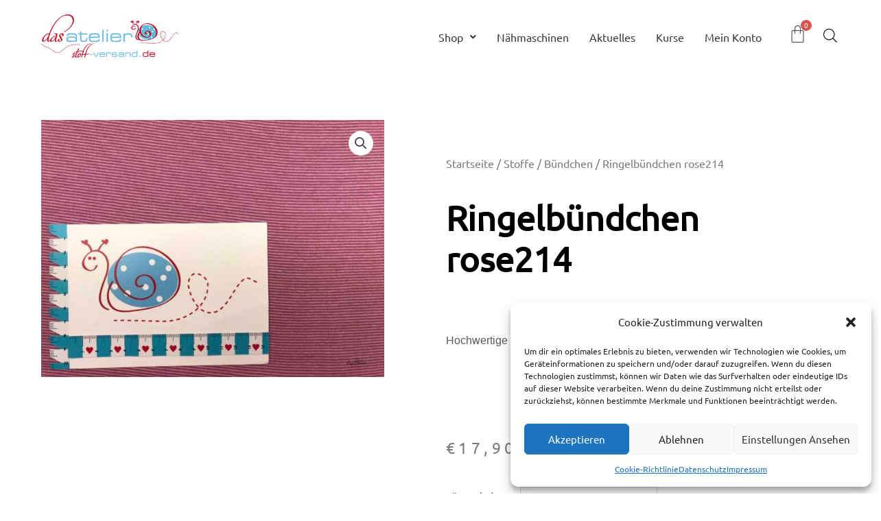

--- FILE ---
content_type: text/css
request_url: https://www.stoff-versand.de/wp-content/uploads/elementor/css/post-756.css?ver=1748329783
body_size: 377
content:
.elementor-756 .elementor-element.elementor-element-8f0ff7f{margin-top:80px;margin-bottom:0px;}.elementor-756 .elementor-element.elementor-element-3376535{text-align:left;}.elementor-756 .elementor-element.elementor-element-3f67266 > .elementor-widget-container{margin:10px 0px 0px 0px;}.elementor-756 .elementor-element.elementor-element-439f190 .menu-item a.uael-menu-item,.elementor-756 .elementor-element.elementor-element-439f190 .menu-item a.uael-sub-menu-item{padding-left:15px;padding-right:15px;}.elementor-756 .elementor-element.elementor-element-439f190 .menu-item a.uael-menu-item, .elementor-756 .elementor-element.elementor-element-439f190 .menu-item a.uael-sub-menu-item{padding-top:5px;padding-bottom:5px;}.elementor-756 .elementor-element.elementor-element-439f190 .sub-menu li a.uael-sub-menu-item,
						.elementor-756 .elementor-element.elementor-element-439f190 nav.uael-dropdown li a.uael-menu-item,
						.elementor-756 .elementor-element.elementor-element-439f190 nav.uael-dropdown li a.uael-sub-menu-item,
						.elementor-756 .elementor-element.elementor-element-439f190 nav.uael-dropdown-expandible li a.uael-menu-item,
						.elementor-756 .elementor-element.elementor-element-439f190 nav.uael-dropdown-expandible li a.uael-sub-menu-item{padding-left:15px;padding-right:15px;}.elementor-756 .elementor-element.elementor-element-439f190 .sub-menu a.uael-sub-menu-item,
						 .elementor-756 .elementor-element.elementor-element-439f190 nav.uael-dropdown li a.uael-menu-item,
						 .elementor-756 .elementor-element.elementor-element-439f190 nav.uael-dropdown li a.uael-sub-menu-item,
						 .elementor-756 .elementor-element.elementor-element-439f190 nav.uael-dropdown-expandible li a.uael-menu-item,
						 .elementor-756 .elementor-element.elementor-element-439f190 nav.uael-dropdown-expandible li a.uael-sub-menu-item{padding-top:15px;padding-bottom:15px;}.elementor-756 .elementor-element.elementor-element-439f190 .uael-nav-menu__toggle{text-align:center;}.elementor-756 .elementor-element.elementor-element-439f190 .sub-menu,
								.elementor-756 .elementor-element.elementor-element-439f190 nav.uael-dropdown,
								.elementor-756 .elementor-element.elementor-element-439f190 .uael-nav-menu nav.uael-dropdown-expandible,
								.elementor-756 .elementor-element.elementor-element-439f190 .uael-nav-menu nav.uael-dropdown-expandible .menu-item a.uael-menu-item,
								.elementor-756 .elementor-element.elementor-element-439f190 .uael-nav-menu nav.uael-dropdown-expandible .menu-item .sub-menu,
								.elementor-756 .elementor-element.elementor-element-439f190 nav.uael-dropdown .menu-item a.uael-menu-item,
								.elementor-756 .elementor-element.elementor-element-439f190 nav.uael-dropdown .menu-item a.uael-sub-menu-item{background-color:#fff;}.elementor-756 .elementor-element.elementor-element-439f190 .sub-menu li.menu-item:not(:last-child),
						.elementor-756 .elementor-element.elementor-element-439f190 nav.uael-dropdown li.menu-item:not(:last-child),
						.elementor-756 .elementor-element.elementor-element-439f190 nav.uael-dropdown-expandible li.menu-item:not(:last-child){border-bottom-style:solid;border-bottom-color:#c4c4c4;border-bottom-width:1px;}.elementor-756 .elementor-element.elementor-element-3c9e8e4 > .elementor-widget-container{margin:040px 0px 0px 0px;}.elementor-756 .elementor-element.elementor-element-fba45ac{padding:40px 40px 40px 40px;}.elementor-756 .elementor-element.elementor-element-7ebc492 .hfe-copyright-wrapper{text-align:center;}.elementor-756 .elementor-element.elementor-element-7ebc492 .hfe-copyright-wrapper a, .elementor-756 .elementor-element.elementor-element-7ebc492 .hfe-copyright-wrapper{color:#7A7A7A;}.elementor-756 .elementor-element.elementor-element-7ebc492 .hfe-copyright-wrapper, .elementor-756 .elementor-element.elementor-element-7ebc492 .hfe-copyright-wrapper a{font-size:14px;}@media(max-width:921px){.elementor-756 .elementor-element.elementor-element-7ebc492 .hfe-copyright-wrapper{text-align:center;}}/* Start custom CSS for heading, class: .elementor-element-3c9e8e4 */height:0 !important;/* End custom CSS */